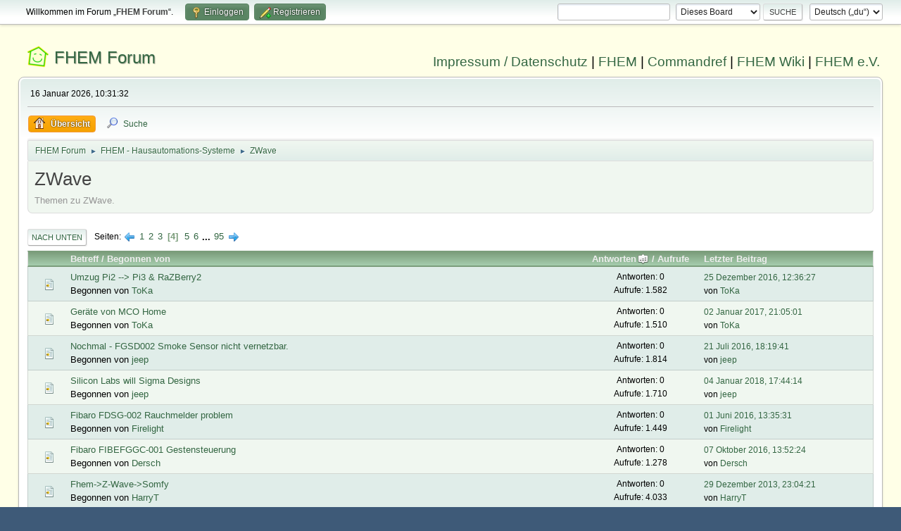

--- FILE ---
content_type: text/html; charset=UTF-8
request_url: https://forum.fhem.de/index.php?PHPSESSID=5psjlf41689gm1hk6q7736c7v8&board=28.60;sort=replies
body_size: 5998
content:
<!DOCTYPE html>
<html lang="de-DE">
<head>
	<meta charset="UTF-8">
	<link rel="stylesheet" href="https://forum.fhem.de/Themes/fhem-Curve2-or/css/minified_f0ff395489f0445fba412d46f2a3a201.css?smf214_1735572118">
	<style>
	.postarea .bbc_img, .list_posts .bbc_img, .post .inner .bbc_img, form#reported_posts .bbc_img, #preview_body .bbc_img { max-width: min(100%,1024px); }
	
	.postarea .bbc_img, .list_posts .bbc_img, .post .inner .bbc_img, form#reported_posts .bbc_img, #preview_body .bbc_img { max-height: 1024px; }
	
	</style><link rel="stylesheet" href="/Themes/core/css/all.min.css">
	<script>
		var smf_theme_url = "https://forum.fhem.de/Themes/fhem-Curve2-or";
		var smf_default_theme_url = "https://forum.fhem.de/Themes/default";
		var smf_images_url = "https://forum.fhem.de/Themes/fhem-Curve2-or/images";
		var smf_smileys_url = "https://forum.fhem.de/Smileys";
		var smf_smiley_sets = "fugue,alienine";
		var smf_smiley_sets_default = "fugue";
		var smf_avatars_url = "https://forum.fhem.de/avatars";
		var smf_scripturl = "https://forum.fhem.de/index.php?PHPSESSID=5psjlf41689gm1hk6q7736c7v8&amp;";
		var smf_iso_case_folding = false;
		var smf_charset = "UTF-8";
		var smf_session_id = "ee30d94c60cc248a1437c1f331fab403";
		var smf_session_var = "b6c795712c";
		var smf_member_id = 0;
		var ajax_notification_text = 'Lade...';
		var help_popup_heading_text = 'Alles zu kompliziert? Lass es mich erklären:';
		var banned_text = 'Gast, du bist aus diesem Forum verbannt!';
		var smf_txt_expand = 'Erweitern';
		var smf_txt_shrink = 'Verringern';
		var smf_collapseAlt = 'Verstecken';
		var smf_expandAlt = 'Zeige';
		var smf_quote_expand = false;
		var allow_xhjr_credentials = false;
	</script>
	<script src="https://forum.fhem.de/Themes/default/scripts/jquery-3.6.3.min.js"></script>
	<script src="https://forum.fhem.de/Themes/fhem-Curve2-or/scripts/minified_9bb51184249c2ce4d70b3fc3b30a2c82.js?smf214_1735572118"></script>
	<script>
	var smf_you_sure ='Bist du sicher, dass du das tun möchtest?';
	</script>
	<title>ZWave - Seite 4</title>
	<meta name="viewport" content="width=device-width, initial-scale=1">
	<meta property="og:site_name" content="FHEM Forum">
	<meta property="og:title" content="ZWave - Seite 4">
	<meta name="keywords" content="FHEM, Intelligentes Haus, Intelligentes Wohnen, Smart Home, Hausautomation, Haussteuerung, Smart Metering, Funk-Haussteuerung, Haustechnik, FS20, Homematic, 1-Wire, FHT, FHZ1000, FHZ1300, X10, Lichtsteuerung, Heizungssteuerung, Energiezähler, ELV, Conrad, EQ3">
	<meta property="og:url" content="https://forum.fhem.de/index.php?PHPSESSID=5psjlf41689gm1hk6q7736c7v8&amp;board=28.60">
	<meta property="og:description" content="Themen zu ZWave.">
	<meta name="description" content="Themen zu ZWave.">
	<meta name="theme-color" content="#557EA0">
	<meta name="robots" content="noindex">
	<link rel="canonical" href="https://forum.fhem.de/index.php?board=28.60">
	<link rel="help" href="https://forum.fhem.de/index.php?PHPSESSID=5psjlf41689gm1hk6q7736c7v8&amp;action=help">
	<link rel="contents" href="https://forum.fhem.de/index.php?PHPSESSID=5psjlf41689gm1hk6q7736c7v8&amp;">
	<link rel="search" href="https://forum.fhem.de/index.php?PHPSESSID=5psjlf41689gm1hk6q7736c7v8&amp;action=search">
	<link rel="alternate" type="application/rss+xml" title="FHEM Forum - RSS" href="https://forum.fhem.de/index.php?PHPSESSID=5psjlf41689gm1hk6q7736c7v8&amp;action=.xml;type=rss2;board=28">
	<link rel="alternate" type="application/atom+xml" title="FHEM Forum - Atom" href="https://forum.fhem.de/index.php?PHPSESSID=5psjlf41689gm1hk6q7736c7v8&amp;action=.xml;type=atom;board=28">
	<link rel="next" href="https://forum.fhem.de/index.php?PHPSESSID=5psjlf41689gm1hk6q7736c7v8&amp;board=28.80">
	<link rel="prev" href="https://forum.fhem.de/index.php?PHPSESSID=5psjlf41689gm1hk6q7736c7v8&amp;board=28.40">
	<link rel="index" href="https://forum.fhem.de/index.php?PHPSESSID=5psjlf41689gm1hk6q7736c7v8&amp;board=28.0">
</head>
<body id="chrome" class="action_messageindex board_28">
<div id="footerfix">
	<div id="top_section">
		<div class="inner_wrap">
			<ul class="floatleft" id="top_info">
				<li class="welcome">
					Willkommen im Forum „<strong>FHEM Forum</strong>“.
				</li>
				<li class="button_login">
					<a href="https://forum.fhem.de/index.php?PHPSESSID=5psjlf41689gm1hk6q7736c7v8&amp;action=login" class="open" onclick="return reqOverlayDiv(this.href, 'Einloggen', 'login');">
						<span class="main_icons login"></span>
						<span class="textmenu">Einloggen</span>
					</a>
				</li>
				<li class="button_signup">
					<a href="https://forum.fhem.de/index.php?PHPSESSID=5psjlf41689gm1hk6q7736c7v8&amp;action=signup" class="open">
						<span class="main_icons regcenter"></span>
						<span class="textmenu">Registrieren</span>
					</a>
				</li>
			</ul>
			<form id="languages_form" method="get" class="floatright">
				<select id="language_select" name="language" onchange="this.form.submit()">
					<option value="german_informal" selected="selected">Deutsch („du“)</option>
					<option value="english">English</option>
				</select>
				<noscript>
					<input type="submit" value="Los">
				</noscript>
			</form>
			<form id="search_form" class="floatright" action="https://forum.fhem.de/index.php?PHPSESSID=5psjlf41689gm1hk6q7736c7v8&amp;action=search2" method="post" accept-charset="UTF-8">
				<input type="search" name="search" value="">&nbsp;
				<select name="search_selection">
					<option value="all">Gesamtes Forum </option>
					<option value="board" selected>Dieses Board</option>
				</select>
				<input type="hidden" name="sd_brd" value="28">
				<input type="submit" name="search2" value="Suche" class="button">
				<input type="hidden" name="advanced" value="0">
			</form>
		</div><!-- .inner_wrap -->
	</div><!-- #top_section -->
	<div id="header">
                <h1 class="forumtitle">
                        <a id="top" href="https://forum.fhem.de/index.php?PHPSESSID=5psjlf41689gm1hk6q7736c7v8&amp;">FHEM Forum</a>
                </h1>
                <div id="siteslogan"><a href="https://fhem.de/Impressum.html" target=_new>Impressum / Datenschutz</a> | <a href="https://fhem.de/" target=_new>FHEM</a> | <a href="https://commandref.fhem.de/" target=_new>Commandref</a> | <a href="https://wiki.fhem.de/" target=_new>FHEM Wiki</a> | <a href="https://verein.fhem.de/" target=_new>FHEM e.V.</a></div>
        </div>
	<div id="wrapper">
		<div id="upper_section">
			<div id="inner_section">
				<div id="inner_wrap" class="hide_720">
					<div class="user">
						<time datetime="2026-01-16T09:31:32Z">16 Januar 2026, 10:31:32</time>
					</div>
				</div>
				<a class="mobile_user_menu">
					<span class="menu_icon"></span>
					<span class="text_menu">Hauptmenü</span>
				</a>
				<div id="main_menu">
					<div id="mobile_user_menu" class="popup_container">
						<div class="popup_window description">
							<div class="popup_heading">Hauptmenü
								<a href="javascript:void(0);" class="main_icons hide_popup"></a>
							</div>
							
					<ul class="dropmenu menu_nav">
						<li class="button_home">
							<a class="active" href="https://forum.fhem.de/index.php?PHPSESSID=5psjlf41689gm1hk6q7736c7v8&amp;">
								<span class="main_icons home"></span><span class="textmenu">Übersicht</span>
							</a>
						</li>
						<li class="button_search">
							<a href="https://forum.fhem.de/index.php?PHPSESSID=5psjlf41689gm1hk6q7736c7v8&amp;action=search">
								<span class="main_icons search"></span><span class="textmenu">Suche</span>
							</a>
						</li>
					</ul><!-- .menu_nav -->
						</div>
					</div>
				</div>
				<div class="navigate_section">
					<ul>
						<li>
							<a href="https://forum.fhem.de/index.php?PHPSESSID=5psjlf41689gm1hk6q7736c7v8&amp;"><span>FHEM Forum</span></a>
						</li>
						<li>
							<span class="dividers"> &#9658; </span>
							<a href="https://forum.fhem.de/index.php?PHPSESSID=5psjlf41689gm1hk6q7736c7v8&amp;#c12"><span>FHEM - Hausautomations-Systeme</span></a>
						</li>
						<li class="last">
							<span class="dividers"> &#9658; </span>
							<a href="https://forum.fhem.de/index.php?PHPSESSID=5psjlf41689gm1hk6q7736c7v8&amp;board=28.0"><span>ZWave</span></a>
						</li>
					</ul>
				</div><!-- .navigate_section -->
			</div><!-- #inner_section -->
		</div><!-- #upper_section -->
		<div id="content_section">
			<div id="main_content_section"><div id="display_head" class="information">
			<h2 class="display_title">ZWave</h2>
			<p>Themen zu ZWave.</p>
		</div>
	<div class="pagesection">
		 
		<div class="pagelinks floatleft">
			<a href="#bot" class="button">Nach unten</a>
			<span class="pages">Seiten</span><a class="nav_page" href="https://forum.fhem.de/index.php?PHPSESSID=5psjlf41689gm1hk6q7736c7v8&amp;board=28.40;sort=replies"><span class="main_icons previous_page"></span></a> <a class="nav_page" href="https://forum.fhem.de/index.php?PHPSESSID=5psjlf41689gm1hk6q7736c7v8&amp;board=28.0;sort=replies">1</a> <a class="nav_page" href="https://forum.fhem.de/index.php?PHPSESSID=5psjlf41689gm1hk6q7736c7v8&amp;board=28.20;sort=replies">2</a> <a class="nav_page" href="https://forum.fhem.de/index.php?PHPSESSID=5psjlf41689gm1hk6q7736c7v8&amp;board=28.40;sort=replies">3</a> <span class="current_page">4</span> <a class="nav_page" href="https://forum.fhem.de/index.php?PHPSESSID=5psjlf41689gm1hk6q7736c7v8&amp;board=28.80;sort=replies">5</a> <a class="nav_page" href="https://forum.fhem.de/index.php?PHPSESSID=5psjlf41689gm1hk6q7736c7v8&amp;board=28.100;sort=replies">6</a> <span class="expand_pages" onclick="expandPages(this, '&lt;a class=&quot;nav_page&quot; href=&quot;' + smf_scripturl + '?board=28.%1$d;sort=replies&quot;&gt;%2$s&lt;/a&gt; ', 120, 1880, 20);"> ... </span><a class="nav_page" href="https://forum.fhem.de/index.php?PHPSESSID=5psjlf41689gm1hk6q7736c7v8&amp;board=28.1880;sort=replies">95</a> <a class="nav_page" href="https://forum.fhem.de/index.php?PHPSESSID=5psjlf41689gm1hk6q7736c7v8&amp;board=28.80;sort=replies"><span class="main_icons next_page"></span></a> 
		</div>
		
	</div>
		<div id="messageindex">
			<div class="title_bar" id="topic_header">
				<div class="board_icon"></div>
				<div class="info"><a href="https://forum.fhem.de/index.php?PHPSESSID=5psjlf41689gm1hk6q7736c7v8&amp;board=28.60;sort=subject">Betreff</a> / <a href="https://forum.fhem.de/index.php?PHPSESSID=5psjlf41689gm1hk6q7736c7v8&amp;board=28.60;sort=starter">Begonnen von</a></div>
				<div class="board_stats centertext"><a href="https://forum.fhem.de/index.php?PHPSESSID=5psjlf41689gm1hk6q7736c7v8&amp;board=28.60;sort=replies;desc">Antworten<span class="main_icons sort_up"></span></a> / <a href="https://forum.fhem.de/index.php?PHPSESSID=5psjlf41689gm1hk6q7736c7v8&amp;board=28.60;sort=views">Aufrufe</a></div>
				<div class="lastpost"><a href="https://forum.fhem.de/index.php?PHPSESSID=5psjlf41689gm1hk6q7736c7v8&amp;board=28.60;sort=last_post">Letzter Beitrag</a></div>
			</div><!-- #topic_header -->
			<div id="topic_container">
				<div class="windowbg">
					<div class="board_icon">
						<img src="https://forum.fhem.de/Themes/fhem-Curve2-or/images/post/xx.png" alt="">
						
					</div>
					<div class="info info_block">
						<div >
							<div class="icons floatright">
							</div>
							<div class="message_index_title">
								
								<span class="preview" title="">
									<span id="msg_546174"><a href="https://forum.fhem.de/index.php?PHPSESSID=5psjlf41689gm1hk6q7736c7v8&amp;topic=63362.0">Umzug Pi2 --&gt; Pi3 &amp; RaZBerry2</a></span>
								</span>
							</div>
							<p class="floatleft">
								Begonnen von <a href="https://forum.fhem.de/index.php?PHPSESSID=5psjlf41689gm1hk6q7736c7v8&amp;action=profile;u=17969" title="Profil von ToKa ansehen" class="preview">ToKa</a>
							</p>
							
						</div><!-- #topic_[first_post][id] -->
					</div><!-- .info -->
					<div class="board_stats centertext">
						<p>Antworten: 0<br>Aufrufe: 1.582</p>
					</div>
					<div class="lastpost">
						<p><a href="https://forum.fhem.de/index.php?PHPSESSID=5psjlf41689gm1hk6q7736c7v8&amp;topic=63362.0#msg546174">25 Dezember 2016, 12:36:27</a><br>von <a href="https://forum.fhem.de/index.php?PHPSESSID=5psjlf41689gm1hk6q7736c7v8&amp;action=profile;u=17969">ToKa</a></p>
					</div>
				</div><!-- $topic[css_class] -->
				<div class="windowbg">
					<div class="board_icon">
						<img src="https://forum.fhem.de/Themes/fhem-Curve2-or/images/post/xx.png" alt="">
						
					</div>
					<div class="info info_block">
						<div >
							<div class="icons floatright">
							</div>
							<div class="message_index_title">
								
								<span class="preview" title="">
									<span id="msg_551544"><a href="https://forum.fhem.de/index.php?PHPSESSID=5psjlf41689gm1hk6q7736c7v8&amp;topic=63916.0">Geräte von MCO Home</a></span>
								</span>
							</div>
							<p class="floatleft">
								Begonnen von <a href="https://forum.fhem.de/index.php?PHPSESSID=5psjlf41689gm1hk6q7736c7v8&amp;action=profile;u=17969" title="Profil von ToKa ansehen" class="preview">ToKa</a>
							</p>
							
						</div><!-- #topic_[first_post][id] -->
					</div><!-- .info -->
					<div class="board_stats centertext">
						<p>Antworten: 0<br>Aufrufe: 1.510</p>
					</div>
					<div class="lastpost">
						<p><a href="https://forum.fhem.de/index.php?PHPSESSID=5psjlf41689gm1hk6q7736c7v8&amp;topic=63916.0#msg551544">02 Januar 2017, 21:05:01</a><br>von <a href="https://forum.fhem.de/index.php?PHPSESSID=5psjlf41689gm1hk6q7736c7v8&amp;action=profile;u=17969">ToKa</a></p>
					</div>
				</div><!-- $topic[css_class] -->
				<div class="windowbg">
					<div class="board_icon">
						<img src="https://forum.fhem.de/Themes/fhem-Curve2-or/images/post/xx.png" alt="">
						
					</div>
					<div class="info info_block">
						<div >
							<div class="icons floatright">
							</div>
							<div class="message_index_title">
								
								<span class="preview" title="">
									<span id="msg_474453"><a href="https://forum.fhem.de/index.php?PHPSESSID=5psjlf41689gm1hk6q7736c7v8&amp;topic=55863.0">Nochmal - FGSD002 Smoke Sensor nicht vernetzbar.</a></span>
								</span>
							</div>
							<p class="floatleft">
								Begonnen von <a href="https://forum.fhem.de/index.php?PHPSESSID=5psjlf41689gm1hk6q7736c7v8&amp;action=profile;u=15532" title="Profil von jeep ansehen" class="preview">jeep</a>
							</p>
							
						</div><!-- #topic_[first_post][id] -->
					</div><!-- .info -->
					<div class="board_stats centertext">
						<p>Antworten: 0<br>Aufrufe: 1.814</p>
					</div>
					<div class="lastpost">
						<p><a href="https://forum.fhem.de/index.php?PHPSESSID=5psjlf41689gm1hk6q7736c7v8&amp;topic=55863.0#msg474453">21 Juli 2016, 18:19:41</a><br>von <a href="https://forum.fhem.de/index.php?PHPSESSID=5psjlf41689gm1hk6q7736c7v8&amp;action=profile;u=15532">jeep</a></p>
					</div>
				</div><!-- $topic[css_class] -->
				<div class="windowbg">
					<div class="board_icon">
						<img src="https://forum.fhem.de/Themes/fhem-Curve2-or/images/post/xx.png" alt="">
						
					</div>
					<div class="info info_block">
						<div >
							<div class="icons floatright">
							</div>
							<div class="message_index_title">
								
								<span class="preview" title="">
									<span id="msg_742337"><a href="https://forum.fhem.de/index.php?PHPSESSID=5psjlf41689gm1hk6q7736c7v8&amp;topic=82175.0">Silicon Labs will Sigma Designs</a></span>
								</span>
							</div>
							<p class="floatleft">
								Begonnen von <a href="https://forum.fhem.de/index.php?PHPSESSID=5psjlf41689gm1hk6q7736c7v8&amp;action=profile;u=15532" title="Profil von jeep ansehen" class="preview">jeep</a>
							</p>
							
						</div><!-- #topic_[first_post][id] -->
					</div><!-- .info -->
					<div class="board_stats centertext">
						<p>Antworten: 0<br>Aufrufe: 1.710</p>
					</div>
					<div class="lastpost">
						<p><a href="https://forum.fhem.de/index.php?PHPSESSID=5psjlf41689gm1hk6q7736c7v8&amp;topic=82175.0#msg742337">04 Januar 2018, 17:44:14</a><br>von <a href="https://forum.fhem.de/index.php?PHPSESSID=5psjlf41689gm1hk6q7736c7v8&amp;action=profile;u=15532">jeep</a></p>
					</div>
				</div><!-- $topic[css_class] -->
				<div class="windowbg">
					<div class="board_icon">
						<img src="https://forum.fhem.de/Themes/fhem-Curve2-or/images/post/xx.png" alt="">
						
					</div>
					<div class="info info_block">
						<div >
							<div class="icons floatright">
							</div>
							<div class="message_index_title">
								
								<span class="preview" title="">
									<span id="msg_457143"><a href="https://forum.fhem.de/index.php?PHPSESSID=5psjlf41689gm1hk6q7736c7v8&amp;topic=54094.0">Fibaro FDSG-002 Rauchmelder problem</a></span>
								</span>
							</div>
							<p class="floatleft">
								Begonnen von <a href="https://forum.fhem.de/index.php?PHPSESSID=5psjlf41689gm1hk6q7736c7v8&amp;action=profile;u=4543" title="Profil von Firelight ansehen" class="preview">Firelight</a>
							</p>
							
						</div><!-- #topic_[first_post][id] -->
					</div><!-- .info -->
					<div class="board_stats centertext">
						<p>Antworten: 0<br>Aufrufe: 1.449</p>
					</div>
					<div class="lastpost">
						<p><a href="https://forum.fhem.de/index.php?PHPSESSID=5psjlf41689gm1hk6q7736c7v8&amp;topic=54094.0#msg457143">01 Juni 2016, 13:35:31</a><br>von <a href="https://forum.fhem.de/index.php?PHPSESSID=5psjlf41689gm1hk6q7736c7v8&amp;action=profile;u=4543">Firelight</a></p>
					</div>
				</div><!-- $topic[css_class] -->
				<div class="windowbg">
					<div class="board_icon">
						<img src="https://forum.fhem.de/Themes/fhem-Curve2-or/images/post/xx.png" alt="">
						
					</div>
					<div class="info info_block">
						<div >
							<div class="icons floatright">
							</div>
							<div class="message_index_title">
								
								<span class="preview" title="">
									<span id="msg_500015"><a href="https://forum.fhem.de/index.php?PHPSESSID=5psjlf41689gm1hk6q7736c7v8&amp;topic=58644.0">Fibaro FIBEFGGC-001 Gestensteuerung</a></span>
								</span>
							</div>
							<p class="floatleft">
								Begonnen von <a href="https://forum.fhem.de/index.php?PHPSESSID=5psjlf41689gm1hk6q7736c7v8&amp;action=profile;u=16108" title="Profil von Dersch ansehen" class="preview">Dersch</a>
							</p>
							
						</div><!-- #topic_[first_post][id] -->
					</div><!-- .info -->
					<div class="board_stats centertext">
						<p>Antworten: 0<br>Aufrufe: 1.278</p>
					</div>
					<div class="lastpost">
						<p><a href="https://forum.fhem.de/index.php?PHPSESSID=5psjlf41689gm1hk6q7736c7v8&amp;topic=58644.0#msg500015">07 Oktober 2016, 13:52:24</a><br>von <a href="https://forum.fhem.de/index.php?PHPSESSID=5psjlf41689gm1hk6q7736c7v8&amp;action=profile;u=16108">Dersch</a></p>
					</div>
				</div><!-- $topic[css_class] -->
				<div class="windowbg">
					<div class="board_icon">
						<img src="https://forum.fhem.de/Themes/fhem-Curve2-or/images/post/xx.png" alt="">
						
					</div>
					<div class="info info_block">
						<div >
							<div class="icons floatright">
							</div>
							<div class="message_index_title">
								
								<span class="preview" title="">
									<span id="msg_119838"><a href="https://forum.fhem.de/index.php?PHPSESSID=5psjlf41689gm1hk6q7736c7v8&amp;topic=18072.0">Fhem-&gt;Z-Wave-&gt;Somfy</a></span>
								</span>
							</div>
							<p class="floatleft">
								Begonnen von <a href="https://forum.fhem.de/index.php?PHPSESSID=5psjlf41689gm1hk6q7736c7v8&amp;action=profile;u=685" title="Profil von HarryT ansehen" class="preview">HarryT</a>
							</p>
							
						</div><!-- #topic_[first_post][id] -->
					</div><!-- .info -->
					<div class="board_stats centertext">
						<p>Antworten: 0<br>Aufrufe: 4.033</p>
					</div>
					<div class="lastpost">
						<p><a href="https://forum.fhem.de/index.php?PHPSESSID=5psjlf41689gm1hk6q7736c7v8&amp;topic=18072.0#msg119838">29 Dezember 2013, 23:04:21</a><br>von <a href="https://forum.fhem.de/index.php?PHPSESSID=5psjlf41689gm1hk6q7736c7v8&amp;action=profile;u=685">HarryT</a></p>
					</div>
				</div><!-- $topic[css_class] -->
				<div class="windowbg">
					<div class="board_icon">
						<img src="https://forum.fhem.de/Themes/fhem-Curve2-or/images/post/xx.png" alt="">
						
					</div>
					<div class="info info_block">
						<div >
							<div class="icons floatright">
							</div>
							<div class="message_index_title">
								
								<span class="preview" title="">
									<span id="msg_843844"><a href="https://forum.fhem.de/index.php?PHPSESSID=5psjlf41689gm1hk6q7736c7v8&amp;topic=91883.0">FHEM als zweiter zwavecontroller</a></span>
								</span>
							</div>
							<p class="floatleft">
								Begonnen von rk283749
							</p>
							
						</div><!-- #topic_[first_post][id] -->
					</div><!-- .info -->
					<div class="board_stats centertext">
						<p>Antworten: 0<br>Aufrufe: 1.260</p>
					</div>
					<div class="lastpost">
						<p><a href="https://forum.fhem.de/index.php?PHPSESSID=5psjlf41689gm1hk6q7736c7v8&amp;topic=91883.0#msg843844">08 Oktober 2018, 19:18:01</a><br>von rk283749</p>
					</div>
				</div><!-- $topic[css_class] -->
				<div class="windowbg locked">
					<div class="board_icon">
						<img src="https://forum.fhem.de/Themes/fhem-Curve2-or/images/post/moved.png" alt="">
						
					</div>
					<div class="info info_block">
						<div >
							<div class="icons floatright">
								<span class="main_icons lock"></span>
							</div>
							<div class="message_index_title">
								
								<span class="preview" title="">
									<span id="msg_782026"><a href="https://forum.fhem.de/index.php?PHPSESSID=5psjlf41689gm1hk6q7736c7v8&amp;topic=85797.0">VERSCHOBEN: Z-Wave UZB1 &amp; Fibaro FGR 222 Kein Status Tablet UI / falscher Status</a></span>
								</span>
							</div>
							<p class="floatleft">
								Begonnen von amitschi
							</p>
							
						</div><!-- #topic_[first_post][id] -->
					</div><!-- .info -->
					<div class="board_stats centertext">
						<p>Antworten: 0<br>Aufrufe: 1.234</p>
					</div>
					<div class="lastpost">
						<p><a href="https://forum.fhem.de/index.php?PHPSESSID=5psjlf41689gm1hk6q7736c7v8&amp;topic=85797.0#msg782026">16 März 2018, 11:53:24</a><br>von amitschi</p>
					</div>
				</div><!-- $topic[css_class] -->
				<div class="windowbg">
					<div class="board_icon">
						<img src="https://forum.fhem.de/Themes/fhem-Curve2-or/images/post/xx.png" alt="">
						
					</div>
					<div class="info info_block">
						<div >
							<div class="icons floatright">
							</div>
							<div class="message_index_title">
								
								<span class="preview" title="">
									<span id="msg_467234"><a href="https://forum.fhem.de/index.php?PHPSESSID=5psjlf41689gm1hk6q7736c7v8&amp;topic=55082.0">Erfahrung mit Merten Connect</a></span>
								</span>
							</div>
							<p class="floatleft">
								Begonnen von smi
							</p>
							
						</div><!-- #topic_[first_post][id] -->
					</div><!-- .info -->
					<div class="board_stats centertext">
						<p>Antworten: 0<br>Aufrufe: 1.528</p>
					</div>
					<div class="lastpost">
						<p><a href="https://forum.fhem.de/index.php?PHPSESSID=5psjlf41689gm1hk6q7736c7v8&amp;topic=55082.0#msg467234">28 Juni 2016, 21:20:21</a><br>von smi</p>
					</div>
				</div><!-- $topic[css_class] -->
				<div class="windowbg">
					<div class="board_icon">
						<img src="https://forum.fhem.de/Themes/fhem-Curve2-or/images/post/xx.png" alt="">
						
					</div>
					<div class="info info_block">
						<div >
							<div class="icons floatright">
							</div>
							<div class="message_index_title">
								
								<span class="preview" title="">
									<span id="msg_59554"><a href="https://forum.fhem.de/index.php?PHPSESSID=5psjlf41689gm1hk6q7736c7v8&amp;topic=10494.0">GENERIC_CONTROLLER</a></span>
								</span>
							</div>
							<p class="floatleft">
								Begonnen von <a href="https://forum.fhem.de/index.php?PHPSESSID=5psjlf41689gm1hk6q7736c7v8&amp;action=profile;u=17" title="Profil von cyberdwarf ansehen" class="preview">cyberdwarf</a>
							</p>
							
						</div><!-- #topic_[first_post][id] -->
					</div><!-- .info -->
					<div class="board_stats centertext">
						<p>Antworten: 0<br>Aufrufe: 13.967</p>
					</div>
					<div class="lastpost">
						<p><a href="https://forum.fhem.de/index.php?PHPSESSID=5psjlf41689gm1hk6q7736c7v8&amp;topic=10494.0#msg59554">22 Januar 2013, 23:28:56</a><br>von <a href="https://forum.fhem.de/index.php?PHPSESSID=5psjlf41689gm1hk6q7736c7v8&amp;action=profile;u=17">cyberdwarf</a></p>
					</div>
				</div><!-- $topic[css_class] -->
				<div class="windowbg">
					<div class="board_icon">
						<img src="https://forum.fhem.de/Themes/fhem-Curve2-or/images/post/xx.png" alt="">
						
					</div>
					<div class="info info_block">
						<div >
							<div class="icons floatright">
							</div>
							<div class="message_index_title">
								
								<span class="preview" title="">
									<span id="msg_570943"><a href="https://forum.fhem.de/index.php?PHPSESSID=5psjlf41689gm1hk6q7736c7v8&amp;topic=65854.0">Fibaro Dimmer 2: Schalter über Sx versorgen Pflicht, oder geht auch über Phase?</a></span>
								</span>
							</div>
							<p class="floatleft">
								Begonnen von <a href="https://forum.fhem.de/index.php?PHPSESSID=5psjlf41689gm1hk6q7736c7v8&amp;action=profile;u=17314" title="Profil von Thyraz ansehen" class="preview">Thyraz</a>
							</p>
							
						</div><!-- #topic_[first_post][id] -->
					</div><!-- .info -->
					<div class="board_stats centertext">
						<p>Antworten: 0<br>Aufrufe: 1.400</p>
					</div>
					<div class="lastpost">
						<p><a href="https://forum.fhem.de/index.php?PHPSESSID=5psjlf41689gm1hk6q7736c7v8&amp;topic=65854.0#msg570943">27 Januar 2017, 20:07:27</a><br>von <a href="https://forum.fhem.de/index.php?PHPSESSID=5psjlf41689gm1hk6q7736c7v8&amp;action=profile;u=17314">Thyraz</a></p>
					</div>
				</div><!-- $topic[css_class] -->
				<div class="windowbg">
					<div class="board_icon">
						<img src="https://forum.fhem.de/Themes/fhem-Curve2-or/images/post/xx.png" alt="">
						
					</div>
					<div class="info info_block">
						<div >
							<div class="icons floatright">
							</div>
							<div class="message_index_title">
								
								<span class="preview" title="">
									<span id="msg_529450"><a href="https://forum.fhem.de/index.php?PHPSESSID=5psjlf41689gm1hk6q7736c7v8&amp;topic=61526.0">Von FHEM direkt zu Socat</a></span>
								</span>
							</div>
							<p class="floatleft">
								Begonnen von <a href="https://forum.fhem.de/index.php?PHPSESSID=5psjlf41689gm1hk6q7736c7v8&amp;action=profile;u=22419" title="Profil von McUles ansehen" class="preview">McUles</a>
							</p>
							
						</div><!-- #topic_[first_post][id] -->
					</div><!-- .info -->
					<div class="board_stats centertext">
						<p>Antworten: 0<br>Aufrufe: 1.414</p>
					</div>
					<div class="lastpost">
						<p><a href="https://forum.fhem.de/index.php?PHPSESSID=5psjlf41689gm1hk6q7736c7v8&amp;topic=61526.0#msg529450">27 November 2016, 13:38:24</a><br>von <a href="https://forum.fhem.de/index.php?PHPSESSID=5psjlf41689gm1hk6q7736c7v8&amp;action=profile;u=22419">McUles</a></p>
					</div>
				</div><!-- $topic[css_class] -->
				<div class="windowbg locked">
					<div class="board_icon">
						<img src="https://forum.fhem.de/Themes/fhem-Curve2-or/images/post/moved.png" alt="">
						
					</div>
					<div class="info info_block">
						<div >
							<div class="icons floatright">
								<span class="main_icons lock"></span>
							</div>
							<div class="message_index_title">
								
								<span class="preview" title="">
									<span id="msg_356364"><a href="https://forum.fhem.de/index.php?PHPSESSID=5psjlf41689gm1hk6q7736c7v8&amp;topic=43724.0">VERSCHOBEN: steurung eines Schalt/Messstecker über einen Türsensor</a></span>
								</span>
							</div>
							<p class="floatleft">
								Begonnen von <a href="https://forum.fhem.de/index.php?PHPSESSID=5psjlf41689gm1hk6q7736c7v8&amp;action=profile;u=825" title="Profil von krikan ansehen" class="preview">krikan</a>
							</p>
							
						</div><!-- #topic_[first_post][id] -->
					</div><!-- .info -->
					<div class="board_stats centertext">
						<p>Antworten: 0<br>Aufrufe: 2.179</p>
					</div>
					<div class="lastpost">
						<p><a href="https://forum.fhem.de/index.php?PHPSESSID=5psjlf41689gm1hk6q7736c7v8&amp;topic=43724.0#msg356364">08 November 2015, 12:40:03</a><br>von <a href="https://forum.fhem.de/index.php?PHPSESSID=5psjlf41689gm1hk6q7736c7v8&amp;action=profile;u=825">krikan</a></p>
					</div>
				</div><!-- $topic[css_class] -->
				<div class="windowbg">
					<div class="board_icon">
						<img src="https://forum.fhem.de/Themes/fhem-Curve2-or/images/post/xx.png" alt="">
						
					</div>
					<div class="info info_block">
						<div >
							<div class="icons floatright">
							</div>
							<div class="message_index_title">
								
								<span class="preview" title="">
									<span id="msg_487481"><a href="https://forum.fhem.de/index.php?PHPSESSID=5psjlf41689gm1hk6q7736c7v8&amp;topic=57330.0">Z-Wave Doppelschalter für Schiebetorantrieb</a></span>
								</span>
							</div>
							<p class="floatleft">
								Begonnen von <a href="https://forum.fhem.de/index.php?PHPSESSID=5psjlf41689gm1hk6q7736c7v8&amp;action=profile;u=18909" title="Profil von Groej ansehen" class="preview">Groej</a>
							</p>
							
						</div><!-- #topic_[first_post][id] -->
					</div><!-- .info -->
					<div class="board_stats centertext">
						<p>Antworten: 0<br>Aufrufe: 1.394</p>
					</div>
					<div class="lastpost">
						<p><a href="https://forum.fhem.de/index.php?PHPSESSID=5psjlf41689gm1hk6q7736c7v8&amp;topic=57330.0#msg487481">03 September 2016, 07:58:27</a><br>von <a href="https://forum.fhem.de/index.php?PHPSESSID=5psjlf41689gm1hk6q7736c7v8&amp;action=profile;u=18909">Groej</a></p>
					</div>
				</div><!-- $topic[css_class] -->
				<div class="windowbg">
					<div class="board_icon">
						<img src="https://forum.fhem.de/Themes/fhem-Curve2-or/images/post/xx.png" alt="">
						
					</div>
					<div class="info info_block">
						<div >
							<div class="icons floatright">
							</div>
							<div class="message_index_title">
								
								<span class="preview" title="">
									<span id="msg_364597"><a href="https://forum.fhem.de/index.php?PHPSESSID=5psjlf41689gm1hk6q7736c7v8&amp;topic=44650.0">Piper IP Kamera mit ZWAVE Unterstützung</a></span>
								</span>
							</div>
							<p class="floatleft">
								Begonnen von <a href="https://forum.fhem.de/index.php?PHPSESSID=5psjlf41689gm1hk6q7736c7v8&amp;action=profile;u=7150" title="Profil von dennis_n ansehen" class="preview">dennis_n</a>
							</p>
							
						</div><!-- #topic_[first_post][id] -->
					</div><!-- .info -->
					<div class="board_stats centertext">
						<p>Antworten: 0<br>Aufrufe: 2.868</p>
					</div>
					<div class="lastpost">
						<p><a href="https://forum.fhem.de/index.php?PHPSESSID=5psjlf41689gm1hk6q7736c7v8&amp;topic=44650.0#msg364597">25 November 2015, 08:55:37</a><br>von <a href="https://forum.fhem.de/index.php?PHPSESSID=5psjlf41689gm1hk6q7736c7v8&amp;action=profile;u=7150">dennis_n</a></p>
					</div>
				</div><!-- $topic[css_class] -->
				<div class="windowbg">
					<div class="board_icon">
						<img src="https://forum.fhem.de/Themes/fhem-Curve2-or/images/post/xx.png" alt="">
						
					</div>
					<div class="info info_block">
						<div >
							<div class="icons floatright">
							</div>
							<div class="message_index_title">
								
								<span class="preview" title="">
									<span id="msg_350234"><a href="https://forum.fhem.de/index.php?PHPSESSID=5psjlf41689gm1hk6q7736c7v8&amp;topic=43029.0">Dynamic Endpoints</a></span>
								</span>
							</div>
							<p class="floatleft">
								Begonnen von <a href="https://forum.fhem.de/index.php?PHPSESSID=5psjlf41689gm1hk6q7736c7v8&amp;action=profile;u=825" title="Profil von krikan ansehen" class="preview">krikan</a>
							</p>
							
						</div><!-- #topic_[first_post][id] -->
					</div><!-- .info -->
					<div class="board_stats centertext">
						<p>Antworten: 0<br>Aufrufe: 2.644</p>
					</div>
					<div class="lastpost">
						<p><a href="https://forum.fhem.de/index.php?PHPSESSID=5psjlf41689gm1hk6q7736c7v8&amp;topic=43029.0#msg350234">26 Oktober 2015, 17:13:18</a><br>von <a href="https://forum.fhem.de/index.php?PHPSESSID=5psjlf41689gm1hk6q7736c7v8&amp;action=profile;u=825">krikan</a></p>
					</div>
				</div><!-- $topic[css_class] -->
				<div class="windowbg">
					<div class="board_icon">
						<img src="https://forum.fhem.de/Themes/fhem-Curve2-or/images/post/xx.png" alt="">
						
					</div>
					<div class="info info_block">
						<div >
							<div class="icons floatright">
							</div>
							<div class="message_index_title">
								
								<span class="preview" title="">
									<span id="msg_653563"><a href="https://forum.fhem.de/index.php?PHPSESSID=5psjlf41689gm1hk6q7736c7v8&amp;topic=73683.0">Neuling mit ein paar Fragen ZWave / Tahoma / io homecontrol</a></span>
								</span>
							</div>
							<p class="floatleft">
								Begonnen von tm99
							</p>
							
						</div><!-- #topic_[first_post][id] -->
					</div><!-- .info -->
					<div class="board_stats centertext">
						<p>Antworten: 0<br>Aufrufe: 1.749</p>
					</div>
					<div class="lastpost">
						<p><a href="https://forum.fhem.de/index.php?PHPSESSID=5psjlf41689gm1hk6q7736c7v8&amp;topic=73683.0#msg653563">28 Juni 2017, 14:49:18</a><br>von tm99</p>
					</div>
				</div><!-- $topic[css_class] -->
				<div class="windowbg">
					<div class="board_icon">
						<img src="https://forum.fhem.de/Themes/fhem-Curve2-or/images/post/xx.png" alt="">
						
					</div>
					<div class="info info_block">
						<div >
							<div class="icons floatright">
							</div>
							<div class="message_index_title">
								
								<span class="preview" title="">
									<span id="msg_677798"><a href="https://forum.fhem.de/index.php?PHPSESSID=5psjlf41689gm1hk6q7736c7v8&amp;topic=75937.0">Aktor für Markenschalter wie ZME_WALLC-S</a></span>
								</span>
							</div>
							<p class="floatleft">
								Begonnen von <a href="https://forum.fhem.de/index.php?PHPSESSID=5psjlf41689gm1hk6q7736c7v8&amp;action=profile;u=25833" title="Profil von predi-ger-many ansehen" class="preview">predi-ger-many</a>
							</p>
							
						</div><!-- #topic_[first_post][id] -->
					</div><!-- .info -->
					<div class="board_stats centertext">
						<p>Antworten: 0<br>Aufrufe: 1.532</p>
					</div>
					<div class="lastpost">
						<p><a href="https://forum.fhem.de/index.php?PHPSESSID=5psjlf41689gm1hk6q7736c7v8&amp;topic=75937.0#msg677798">28 August 2017, 01:43:19</a><br>von <a href="https://forum.fhem.de/index.php?PHPSESSID=5psjlf41689gm1hk6q7736c7v8&amp;action=profile;u=25833">predi-ger-many</a></p>
					</div>
				</div><!-- $topic[css_class] -->
				<div class="windowbg">
					<div class="board_icon">
						<img src="https://forum.fhem.de/Themes/fhem-Curve2-or/images/post/question.png" alt="">
						
					</div>
					<div class="info info_block">
						<div >
							<div class="icons floatright">
							</div>
							<div class="message_index_title">
								
								<span class="preview" title="">
									<span id="msg_778674"><a href="https://forum.fhem.de/index.php?PHPSESSID=5psjlf41689gm1hk6q7736c7v8&amp;topic=85484.0">ZME_WALLC-S - Wake Up - Batteriezustand</a></span>
								</span>
							</div>
							<p class="floatleft">
								Begonnen von Jackson
							</p>
							
						</div><!-- #topic_[first_post][id] -->
					</div><!-- .info -->
					<div class="board_stats centertext">
						<p>Antworten: 0<br>Aufrufe: 1.433</p>
					</div>
					<div class="lastpost">
						<p><a href="https://forum.fhem.de/index.php?PHPSESSID=5psjlf41689gm1hk6q7736c7v8&amp;topic=85484.0#msg778674">09 März 2018, 13:33:35</a><br>von Jackson</p>
					</div>
				</div><!-- $topic[css_class] -->
			</div><!-- #topic_container -->
		</div><!-- #messageindex -->
	<div class="pagesection">
		
		 
		<div class="pagelinks floatleft">
			<a href="#main_content_section" class="button" id="bot">Nach oben</a>
			<span class="pages">Seiten</span><a class="nav_page" href="https://forum.fhem.de/index.php?PHPSESSID=5psjlf41689gm1hk6q7736c7v8&amp;board=28.40;sort=replies"><span class="main_icons previous_page"></span></a> <a class="nav_page" href="https://forum.fhem.de/index.php?PHPSESSID=5psjlf41689gm1hk6q7736c7v8&amp;board=28.0;sort=replies">1</a> <a class="nav_page" href="https://forum.fhem.de/index.php?PHPSESSID=5psjlf41689gm1hk6q7736c7v8&amp;board=28.20;sort=replies">2</a> <a class="nav_page" href="https://forum.fhem.de/index.php?PHPSESSID=5psjlf41689gm1hk6q7736c7v8&amp;board=28.40;sort=replies">3</a> <span class="current_page">4</span> <a class="nav_page" href="https://forum.fhem.de/index.php?PHPSESSID=5psjlf41689gm1hk6q7736c7v8&amp;board=28.80;sort=replies">5</a> <a class="nav_page" href="https://forum.fhem.de/index.php?PHPSESSID=5psjlf41689gm1hk6q7736c7v8&amp;board=28.100;sort=replies">6</a> <span class="expand_pages" onclick="expandPages(this, '&lt;a class=&quot;nav_page&quot; href=&quot;' + smf_scripturl + '?board=28.%1$d;sort=replies&quot;&gt;%2$s&lt;/a&gt; ', 120, 1880, 20);"> ... </span><a class="nav_page" href="https://forum.fhem.de/index.php?PHPSESSID=5psjlf41689gm1hk6q7736c7v8&amp;board=28.1880;sort=replies">95</a> <a class="nav_page" href="https://forum.fhem.de/index.php?PHPSESSID=5psjlf41689gm1hk6q7736c7v8&amp;board=28.80;sort=replies"><span class="main_icons next_page"></span></a> 
		</div>
	</div>
				<div class="navigate_section">
					<ul>
						<li>
							<a href="https://forum.fhem.de/index.php?PHPSESSID=5psjlf41689gm1hk6q7736c7v8&amp;"><span>FHEM Forum</span></a>
						</li>
						<li>
							<span class="dividers"> &#9658; </span>
							<a href="https://forum.fhem.de/index.php?PHPSESSID=5psjlf41689gm1hk6q7736c7v8&amp;#c12"><span>FHEM - Hausautomations-Systeme</span></a>
						</li>
						<li class="last">
							<span class="dividers"> &#9658; </span>
							<a href="https://forum.fhem.de/index.php?PHPSESSID=5psjlf41689gm1hk6q7736c7v8&amp;board=28.0"><span>ZWave</span></a>
						</li>
					</ul>
				</div><!-- .navigate_section -->
	<script>
		var oQuickModifyTopic = new QuickModifyTopic({
			aHidePrefixes: Array("lockicon", "stickyicon", "pages", "newicon"),
			bMouseOnDiv: false,
		});
	</script>
	<div class="tborder" id="topic_icons">
		<div class="information">
			<p id="message_index_jump_to"></p>
			<p class="floatleft">
				<span class="main_icons poll"></span> Umfrage<br>
				<span class="main_icons move"></span> Verschobenes Thema<br>
			</p>
			<p>
				<span class="main_icons lock"></span> Thema geschlossen<br>
				<span class="main_icons sticky"></span> Fixiertes Thema<br>
				<span class="main_icons watch"></span> Thema, das du beobachtest<br>
			</p>
			<script>
				if (typeof(window.XMLHttpRequest) != "undefined")
					aJumpTo[aJumpTo.length] = new JumpTo({
						sContainerId: "message_index_jump_to",
						sJumpToTemplate: "<label class=\"smalltext jump_to\" for=\"%select_id%\">Gehe zu<" + "/label> %dropdown_list%",
						iCurBoardId: 28,
						iCurBoardChildLevel: 0,
						sCurBoardName: "ZWave",
						sBoardChildLevelIndicator: "==",
						sBoardPrefix: "=> ",
						sCatSeparator: "-----------------------------",
						sCatPrefix: "",
						sGoButtonLabel: "Los"
					});
			</script>
		</div><!-- .information -->
	</div><!-- #topic_icons -->
	<div id="mobile_action" class="popup_container">
		<div class="popup_window description">
			<div class="popup_heading">Benutzer-Aktionen
				<a href="javascript:void(0);" class="main_icons hide_popup"></a>
			</div>
			
		</div>
	</div>
			</div><!-- #main_content_section -->
		</div><!-- #content_section -->
	</div><!-- #wrapper -->
</div><!-- #footerfix -->
	<div id="footer">
		<div class="inner_wrap">
		<ul>
			<li class="floatright"><a href="https://forum.fhem.de/index.php?PHPSESSID=5psjlf41689gm1hk6q7736c7v8&amp;action=help">Hilfe</a> | <a href="https://forum.fhem.de/index.php?PHPSESSID=5psjlf41689gm1hk6q7736c7v8&amp;action=agreement">Nutzungsbedingungen und Regeln</a> | <a href="#top_section">Nach oben &#9650;</a></li>
			<li class="copyright"><a href="https://forum.fhem.de/index.php?PHPSESSID=5psjlf41689gm1hk6q7736c7v8&amp;action=credits" title="Lizenz" target="_blank" rel="noopener">SMF 2.1.4 &copy; 2023</a>, <a href="https://www.simplemachines.org" title="Simple Machines" target="_blank" rel="noopener">Simple Machines</a></li>
		</ul>
		</div>
	</div><!-- #footer -->
<script>
window.addEventListener("DOMContentLoaded", function() {
	function triggerCron()
	{
		$.get('https://forum.fhem.de' + "/cron.php?ts=1768555890");
	}
	window.setTimeout(triggerCron, 1);
});
</script>
</body>
</html>